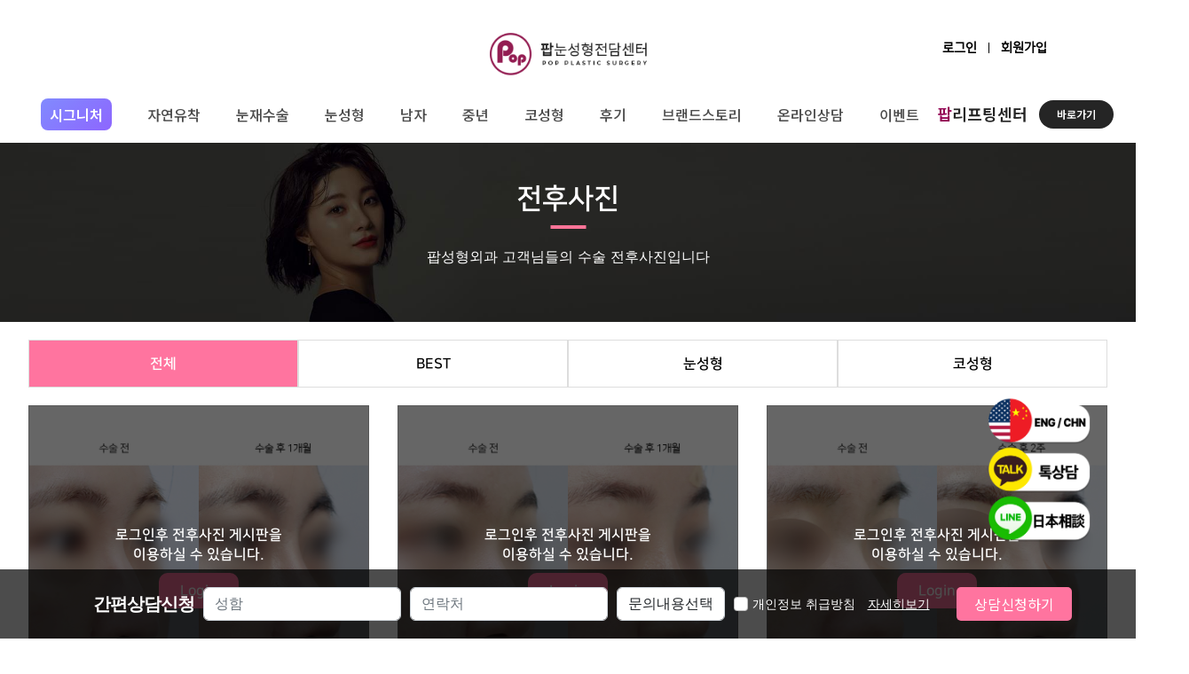

--- FILE ---
content_type: text/html; charset=UTF-8
request_url: https://pop-ps.com/community/before_after
body_size: 67347
content:
<!DOCTYPE html>
<html lang="ko">
    <head>
        <meta charset="utf-8">
        <meta http-equiv="imagetoolbar" content="no">
        <meta http-equiv="X-UA-Compatible" content="IE=edge">
        
        <meta name="Subject" content="팝성형외과 눈성형전담센터">
        <meta name="keywords" content="눈 첫 수술도/재수술도 팝성형외과! 눈성형전담센터, 12홀평생유착(자연유착), 세미아웃라인, 자연유착 눈재수술, 윗트임, 뒤밑트임, 쌍꺼풀, 코성형, 콧볼축소, 눈성형전담센터, 압구정성형외과!">
        <meta name="description" content="눈, 코, 리프팅 전문병원 쌍꺼풀 수술, 눈재수술, 트임, 상안검, 하안검, 눈밑지방재배치, 코성형, 실리프팅 압구정역 4번 출구">
        <meta property="og:type" content="website">
        <meta property="og:title" content="팝성형외과 눈성형전담센터">
        <meta property="og:description" content="눈, 코, 리프팅 전문병원 쌍꺼풀 수술, 눈재수술, 트임, 상안검, 하안검, 눈밑지방재배치, 코성형, 실리프팅 압구정역 4번 출구">
        <meta property="og:image" content="https://pop-ps.com/img/metalogo.jpg">
        <meta property="og:image:width" content="200">
        <meta property="og:image:type" content="image/jpg">
        <meta name="naver-site-verification" content="2b1c9b80ed07547a6a7e43ddfd84daf8a44e278c" />
        <title>팝성형외과 눈성형전담센터</title>
        
                
        <link rel="shortcut icon" type="image/x-icon" href="https://pop-ps.com/img/favicon.ico">
        <!-- Fonts -->
        <link href="https://fonts.googleapis.com/css2?family=Nunito:wght@400;600;700&display=swap" rel="stylesheet">
        <link href="https://pop-ps.com/css/font.css" rel="stylesheet">
        <link href="https://pop-ps.com/css/common_desktop.css" rel="stylesheet">
        <link href="https://pop-ps.com/css/reset.css" rel="stylesheet">

        
        
        
        
        
        
                    <link href="https://pop-ps.com/css/board/board-common.css" rel="stylesheet">
            <link href="https://pop-ps.com/css/board/before_after.css" rel="stylesheet">
                
        
        <script src="https://pop-ps.com/plugin/jquery-3.4.0.min.js"></script>
        
        <script src="https://pop-ps.com/js/common.js"></script>
        <script src="https://pop-ps.com/js/desktop_common.js"></script>
        <script src="https://pop-ps.com/js/main.js"></script>

        
        <link href="https://pop-ps.com/plugin/swiper/swiper.min.css" rel="stylesheet">

        <script src="https://pop-ps.com/plugin/swiper/swiper-bundle.js"></script>

        <link href="https://pop-ps.com/plugin/flip.min.css" rel="stylesheet">
        <script src="https://pop-ps.com/plugin/flip.min.js"></script>
        <link href="https://pop-ps.com/plugin/slick.css" rel="stylesheet">
        <script src="https://pop-ps.com/plugin/slick.min.js"></script>

        
        <link href="https://cdn.jsdelivr.net/npm/bootstrap@5.2.3/dist/css/bootstrap.min.css" rel="stylesheet" integrity="sha384-rbsA2VBKQhggwzxH7pPCaAqO46MgnOM80zW1RWuH61DGLwZJEdK2Kadq2F9CUG65" crossorigin="anonymous">
        <script src="https://cdn.jsdelivr.net/npm/bootstrap@5.2.3/dist/js/bootstrap.bundle.min.js" integrity="sha384-kenU1KFdBIe4zVF0s0G1M5b4hcpxyD9F7jL+jjXkk+Q2h455rYXK/7HAuoJl+0I4" crossorigin="anonymous"></script>

        
        
        <script src="https://t1.kakaocdn.net/kakao_js_sdk/2.3.0/kakao.min.js"
        integrity="sha384-70k0rrouSYPWJt7q9rSTKpiTfX6USlMYjZUtr1Du+9o4cGvhPAWxngdtVZDdErlh" crossorigin="anonymous"></script>
        <script>
        Kakao.init('a34d4ddf96eb84ca844afc16155e8304'); // 사용하려는 앱의 JavaScript 키 입력
        </script>

        <!-- Google tag (gtag.js) -->
        <script async src="https://www.googletagmanager.com/gtag/js?id=G-H9P2H8ZYPB"></script>
        <script>
        window.dataLayer = window.dataLayer || [];
        function gtag(){dataLayer.push(arguments);}
        gtag('js', new Date());

        gtag('config', 'G-H9P2H8ZYPB');
        </script>
        <!-- Meta Pixel Code -->
        <script>
            !function(f,b,e,v,n,t,s)
            {if(f.fbq)return;n=f.fbq=function(){n.callMethod?
            n.callMethod.apply(n,arguments):n.queue.push(arguments)};
            if(!f._fbq)f._fbq=n;n.push=n;n.loaded=!0;n.version='2.0';
            n.queue=[];t=b.createElement(e);t.async=!0;
            t.src=v;s=b.getElementsByTagName(e)[0];
            s.parentNode.insertBefore(t,s)}(window, document,'script',
            'https://connect.facebook.net/en_US/fbevents.js');
            fbq('init', '237651095823990');
            fbq('track', 'PageView');
        </script>
        <noscript><img height="1" width="1" style="display:none"
        src="https://www.facebook.com/tr?id=237651095823990&ev=PageView&noscript=1"
        /></noscript>
        <!-- End Meta Pixel Code -->
    </head>

    <body>
        <nav id="gnb">
    <div class="logo">
        <a href="/">
            <img src="https://pop-ps.com/img/desktop/main/common/p_main_logo.png" alt="">
        </a>
        
        <div class="login-box">
                                        <div class="login-wrap">
                                            <a href="https://pop-ps.com/login" class="login"><p>로그인</p></a>
                        <a href="https://pop-ps.com/register/use" class="regis"><p style="padding-right: 0; border-right: 0">회원가입</p></a>
                                    </div>
                    </div>
    </div>
    <div>
        <div class="gnb-container flex">
                        <ul class="gnb-main-box">
                <li class="gnb-main-list">
                                        <a class="sig0 te1" href="/product/poc0101">
                        <div>
                            시그니처
                        </div>
                    </a>
                                        <div>
                        <ul class="gnb-sub-box">
                                                                                            <li class="gnb-sub-list te2">
                                    <a href="/product/poc0104">
                                        세줄유착
                                    </a>
                                </li>
                                                                <li class="gnb-sub-list te2">
                                    <a href="/product/poc0101">
                                        12홀평생유착
                                    </a>
                                </li>
                                                                <li class="gnb-sub-list te2">
                                    <a href="/product/poc0102">
                                        세미아웃눈성형
                                    </a>
                                </li>
                                                                <li class="gnb-sub-list te2">
                                    <a href="/product/poc0105">
                                        인아웃눈성형
                                    </a>
                                </li>
                                                                <li class="gnb-sub-list te2">
                                    <a href="/product/poc0301">
                                        눈재수술
                                    </a>
                                </li>
                                                                <li class="gnb-sub-list te2">
                                    <a href="/product/poc0404">
                                        눈밑지방재배치
                                    </a>
                                </li>
                                                                <li class="gnb-sub-list te2">
                                    <a href="/product/poc0601">
                                        맞춤코성형
                                    </a>
                                </li>
                                                                                    </ul>
                                                <ul class="gnb-sub-box gnb-sub-box-direct gnb-sub-box2">
                            <li class="gnb-sub-list te2 gnb-sub-list-title">
                                <b class="font-color-white">빠른링크</b>
                            </li>
                                                            <li class="gnb-sub-list te2">
                                    <a href="/community/before_after" class="font-color-white" target="_blank">
                                        전후사진
                                    </a>
                                </li>
                                                            <li class="gnb-sub-list te2">
                                    <a href="/community/realselfie" class="font-color-white" target="_blank">
                                        성형톡
                                    </a>
                                </li>
                                                            <li class="gnb-sub-list te2">
                                    <a href="https://www.youtube.com/c/%ED%8C%9D%EC%84%B1%ED%98%95%EC%99%B8%EA%B3%BCPOPTV" class="font-color-white" target="_blank">
                                        쇼츠
                                    </a>
                                </li>
                                                            <li class="gnb-sub-list te2">
                                    <a href="/info/system" class="font-color-white" target="_blank">
                                        사후관리
                                    </a>
                                </li>
                                                    </ul>
                    </div>
                </li>
            </ul>
                        <ul class="gnb-main-box">
                <li class="gnb-main-list">
                                        <a class="sig1 te1" href="/product/poc0101">
                        자연유착
                    </a>
                                        <div>
                        <ul class="gnb-sub-box">
                                                                                            <li class="gnb-sub-list te2">
                                    <a href="/product/poc0104">
                                        세줄유착
                                    </a>
                                </li>
                                                                <li class="gnb-sub-list te2">
                                    <a href="/product/poc0101">
                                        12홀평생유착
                                    </a>
                                </li>
                                                                <li class="gnb-sub-list te2">
                                    <a href="/product/poc0102">
                                        세미아웃눈성형
                                    </a>
                                </li>
                                                                <li class="gnb-sub-list te2">
                                    <a href="/product/poc0105">
                                        인아웃눈성형
                                    </a>
                                </li>
                                                                <li class="gnb-sub-list te2">
                                    <a href="/product/poc0201">
                                        16홀평생유착
                                    </a>
                                </li>
                                                                <li class="gnb-sub-list te2">
                                    <a href="/product/poc0202">
                                        퀵자연유착
                                    </a>
                                </li>
                                                                                    </ul>
                                                <ul class="gnb-sub-box gnb-sub-box-direct gnb-sub-box2">
                            <li class="gnb-sub-list te2 gnb-sub-list-title">
                                <b class="font-color-white">빠른링크</b>
                            </li>
                                                            <li class="gnb-sub-list te2">
                                    <a href="/community/before_after" class="font-color-white" target="_blank">
                                        전후사진
                                    </a>
                                </li>
                                                            <li class="gnb-sub-list te2">
                                    <a href="/community/realselfie" class="font-color-white" target="_blank">
                                        성형톡
                                    </a>
                                </li>
                                                            <li class="gnb-sub-list te2">
                                    <a href="https://www.youtube.com/c/%ED%8C%9D%EC%84%B1%ED%98%95%EC%99%B8%EA%B3%BCPOPTV" class="font-color-white" target="_blank">
                                        쇼츠
                                    </a>
                                </li>
                                                            <li class="gnb-sub-list te2">
                                    <a href="/info/system" class="font-color-white" target="_blank">
                                        사후관리
                                    </a>
                                </li>
                                                    </ul>
                    </div>
                </li>
            </ul>
                        <ul class="gnb-main-box">
                <li class="gnb-main-list">
                                        <a class="sig2 te1" href="/product/poc0301">
                        눈재수술
                    </a>
                                        <div>
                        <ul class="gnb-sub-box">
                                                                                            <li class="gnb-sub-list te2">
                                    <a href="/product/poc0301">
                                        눈재수술
                                    </a>
                                </li>
                                                                                    </ul>
                                                <ul class="gnb-sub-box gnb-sub-box-direct gnb-sub-box2">
                            <li class="gnb-sub-list te2 gnb-sub-list-title">
                                <b class="font-color-white">빠른링크</b>
                            </li>
                                                            <li class="gnb-sub-list te2">
                                    <a href="/community/before_after" class="font-color-white" target="_blank">
                                        전후사진
                                    </a>
                                </li>
                                                            <li class="gnb-sub-list te2">
                                    <a href="/community/realselfie" class="font-color-white" target="_blank">
                                        성형톡
                                    </a>
                                </li>
                                                            <li class="gnb-sub-list te2">
                                    <a href="https://www.youtube.com/c/%ED%8C%9D%EC%84%B1%ED%98%95%EC%99%B8%EA%B3%BCPOPTV" class="font-color-white" target="_blank">
                                        쇼츠
                                    </a>
                                </li>
                                                            <li class="gnb-sub-list te2">
                                    <a href="/info/system" class="font-color-white" target="_blank">
                                        사후관리
                                    </a>
                                </li>
                                                    </ul>
                    </div>
                </li>
            </ul>
                        <ul class="gnb-main-box">
                <li class="gnb-main-list">
                                        <a class="sig3 te1" href="/product/poc0401">
                        눈성형
                    </a>
                                        <div>
                        <ul class="gnb-sub-box">
                                                                                            <li class="gnb-sub-list te2">
                                    <a href="/product/poc0407">
                                        절개 눈성형
                                    </a>
                                </li>
                                                                <li class="gnb-sub-list te2">
                                    <a href="/product/poc0401">
                                        자려한 트임
                                    </a>
                                </li>
                                                                <li class="gnb-sub-list te2">
                                    <a href="/product/poc0402">
                                        몽고트임
                                    </a>
                                </li>
                                                                <li class="gnb-sub-list te2">
                                    <a href="/product/poc0403">
                                        눈매교정
                                    </a>
                                </li>
                                                                <li class="gnb-sub-list te2">
                                    <a href="/product/poc0404">
                                        눈밑지방재배치
                                    </a>
                                </li>
                                                                <li class="gnb-sub-list te2">
                                    <a href="/product/poc0405">
                                        눈꺼풀지방제거
                                    </a>
                                </li>
                                                                <li class="gnb-sub-list te2">
                                    <a href="/product/poc0406">
                                        눈꼬리내리기
                                    </a>
                                </li>
                                                                                    </ul>
                                                <ul class="gnb-sub-box gnb-sub-box-direct gnb-sub-box2">
                            <li class="gnb-sub-list te2 gnb-sub-list-title">
                                <b class="font-color-white">빠른링크</b>
                            </li>
                                                            <li class="gnb-sub-list te2">
                                    <a href="/community/before_after" class="font-color-white" target="_blank">
                                        전후사진
                                    </a>
                                </li>
                                                            <li class="gnb-sub-list te2">
                                    <a href="/community/realselfie" class="font-color-white" target="_blank">
                                        성형톡
                                    </a>
                                </li>
                                                            <li class="gnb-sub-list te2">
                                    <a href="https://www.youtube.com/c/%ED%8C%9D%EC%84%B1%ED%98%95%EC%99%B8%EA%B3%BCPOPTV" class="font-color-white" target="_blank">
                                        쇼츠
                                    </a>
                                </li>
                                                            <li class="gnb-sub-list te2">
                                    <a href="/info/system" class="font-color-white" target="_blank">
                                        사후관리
                                    </a>
                                </li>
                                                    </ul>
                    </div>
                </li>
            </ul>
                        <ul class="gnb-main-box">
                <li class="gnb-main-list">
                                        <a class="sig4 te1" href="/product/poc0701">
                        남자
                    </a>
                                        <div>
                        <ul class="gnb-sub-box">
                                                                                            <li class="gnb-sub-list te2">
                                    <a href="/product/poc0701">
                                        남자눈성형
                                    </a>
                                </li>
                                                                                    </ul>
                                                <ul class="gnb-sub-box gnb-sub-box-direct gnb-sub-box2">
                            <li class="gnb-sub-list te2 gnb-sub-list-title">
                                <b class="font-color-white">빠른링크</b>
                            </li>
                                                            <li class="gnb-sub-list te2">
                                    <a href="/community/before_after" class="font-color-white" target="_blank">
                                        전후사진
                                    </a>
                                </li>
                                                            <li class="gnb-sub-list te2">
                                    <a href="/community/realselfie" class="font-color-white" target="_blank">
                                        성형톡
                                    </a>
                                </li>
                                                            <li class="gnb-sub-list te2">
                                    <a href="https://www.youtube.com/c/%ED%8C%9D%EC%84%B1%ED%98%95%EC%99%B8%EA%B3%BCPOPTV" class="font-color-white" target="_blank">
                                        쇼츠
                                    </a>
                                </li>
                                                            <li class="gnb-sub-list te2">
                                    <a href="/info/system" class="font-color-white" target="_blank">
                                        사후관리
                                    </a>
                                </li>
                                                    </ul>
                    </div>
                </li>
            </ul>
                        <ul class="gnb-main-box">
                <li class="gnb-main-list">
                                        <a class="sig5 te1" href="/product/poc0501">
                        중년
                    </a>
                                        <div>
                        <ul class="gnb-sub-box">
                                                                                            <li class="gnb-sub-list te2">
                                    <a href="/product/poc0501">
                                        상안검
                                    </a>
                                </li>
                                                                <li class="gnb-sub-list te2">
                                    <a href="/product/poc0502">
                                        하안검
                                    </a>
                                </li>
                                                                <li class="gnb-sub-list te2">
                                    <a href="/product/poc0503">
                                        눈썹하거상
                                    </a>
                                </li>
                                                                                    </ul>
                                                <ul class="gnb-sub-box gnb-sub-box-direct gnb-sub-box2">
                            <li class="gnb-sub-list te2 gnb-sub-list-title">
                                <b class="font-color-white">빠른링크</b>
                            </li>
                                                            <li class="gnb-sub-list te2">
                                    <a href="/community/before_after" class="font-color-white" target="_blank">
                                        전후사진
                                    </a>
                                </li>
                                                            <li class="gnb-sub-list te2">
                                    <a href="/community/realselfie" class="font-color-white" target="_blank">
                                        성형톡
                                    </a>
                                </li>
                                                            <li class="gnb-sub-list te2">
                                    <a href="https://www.youtube.com/c/%ED%8C%9D%EC%84%B1%ED%98%95%EC%99%B8%EA%B3%BCPOPTV" class="font-color-white" target="_blank">
                                        쇼츠
                                    </a>
                                </li>
                                                            <li class="gnb-sub-list te2">
                                    <a href="/info/system" class="font-color-white" target="_blank">
                                        사후관리
                                    </a>
                                </li>
                                                    </ul>
                    </div>
                </li>
            </ul>
                        <ul class="gnb-main-box">
                <li class="gnb-main-list">
                                        <a class="sig6 te1" href="/product/poc0601">
                        코성형
                    </a>
                                        <div>
                        <ul class="gnb-sub-box">
                                                                                            <li class="gnb-sub-list te2">
                                    <a href="/product/poc0601">
                                        맞춤코성형
                                    </a>
                                </li>
                                                                <li class="gnb-sub-list te2">
                                    <a href="/product/poc0602">
                                        비절개코성형
                                    </a>
                                </li>
                                                                <li class="gnb-sub-list te2">
                                    <a href="/product/poc0603">
                                        코재수술
                                    </a>
                                </li>
                                                                <li class="gnb-sub-list te2">
                                    <a href="/product/poc0604">
                                        자가연골코성형
                                    </a>
                                </li>
                                                                <li class="gnb-sub-list te2">
                                    <a href="/product/poc0605">
                                        콧볼축소
                                    </a>
                                </li>
                                                                <li class="gnb-sub-list te2">
                                    <a href="/product/poc0606">
                                        코끝성형
                                    </a>
                                </li>
                                                                                    </ul>
                                                <ul class="gnb-sub-box gnb-sub-box-direct gnb-sub-box2">
                            <li class="gnb-sub-list te2 gnb-sub-list-title">
                                <b class="font-color-white">빠른링크</b>
                            </li>
                                                            <li class="gnb-sub-list te2">
                                    <a href="/community/before_after" class="font-color-white" target="_blank">
                                        전후사진
                                    </a>
                                </li>
                                                            <li class="gnb-sub-list te2">
                                    <a href="/community/realselfie" class="font-color-white" target="_blank">
                                        성형톡
                                    </a>
                                </li>
                                                            <li class="gnb-sub-list te2">
                                    <a href="https://www.youtube.com/c/%ED%8C%9D%EC%84%B1%ED%98%95%EC%99%B8%EA%B3%BCPOPTV" class="font-color-white" target="_blank">
                                        쇼츠
                                    </a>
                                </li>
                                                            <li class="gnb-sub-list te2">
                                    <a href="/info/system" class="font-color-white" target="_blank">
                                        사후관리
                                    </a>
                                </li>
                                                    </ul>
                    </div>
                </li>
            </ul>
                        <ul class="gnb-main-box">
                <li class="gnb-main-list">
                                        <a class="sig7 te1" href="/community/before_after">
                        후기
                    </a>
                                        <div>
                        <ul class="gnb-sub-box">
                                                                                            <li class="gnb-sub-list te2">
                                    <a href="/community/before_after">
                                        전후사진
                                    </a>
                                </li>
                                                                <li class="gnb-sub-list te2">
                                    <a href="/community/realselfie">
                                        수술후기
                                    </a>
                                </li>
                                                                <li class="gnb-sub-list te2">
                                    <a href="/community/open_review">
                                        솔직리뷰
                                    </a>
                                </li>
                                                                <li class="gnb-sub-list te2">
                                    <a href="https://www.instagram.com/popps_selfie/">
                                        뷰티그램(인스타)
                                    </a>
                                </li>
                                                                <li class="gnb-sub-list te2">
                                    <a href="https://www.youtube.com/c/%ED%8C%9D%EC%84%B1%ED%98%95%EC%99%B8%EA%B3%BCPOPTV">
                                        pop #shorts
                                    </a>
                                </li>
                                                                                    </ul>
                                                <ul class="gnb-sub-box gnb-sub-box-direct gnb-sub-box2">
                            <li class="gnb-sub-list te2 gnb-sub-list-title">
                                <b class="font-color-white">빠른링크</b>
                            </li>
                                                            <li class="gnb-sub-list te2">
                                    <a href="/community/before_after" class="font-color-white" target="_blank">
                                        전후사진
                                    </a>
                                </li>
                                                            <li class="gnb-sub-list te2">
                                    <a href="/community/realselfie" class="font-color-white" target="_blank">
                                        성형톡
                                    </a>
                                </li>
                                                            <li class="gnb-sub-list te2">
                                    <a href="https://www.youtube.com/c/%ED%8C%9D%EC%84%B1%ED%98%95%EC%99%B8%EA%B3%BCPOPTV" class="font-color-white" target="_blank">
                                        쇼츠
                                    </a>
                                </li>
                                                            <li class="gnb-sub-list te2">
                                    <a href="/info/system" class="font-color-white" target="_blank">
                                        사후관리
                                    </a>
                                </li>
                                                    </ul>
                    </div>
                </li>
            </ul>
                        <ul class="gnb-main-box">
                <li class="gnb-main-list">
                                        <a class="sig8 te1" href="/info/history">
                        브랜드스토리
                    </a>
                                        <div>
                        <ul class="gnb-sub-box">
                                                                                            <li class="gnb-sub-list te2">
                                    <a href="/info/history">
                                        팝이 걸어온길
                                    </a>
                                </li>
                                                                <li class="gnb-sub-list te2">
                                    <a href="/info/topdoctor">
                                        대표원장 스토리
                                    </a>
                                </li>
                                                                <li class="gnb-sub-list te2">
                                    <a href="/info/doctor">
                                        의료진소개
                                    </a>
                                </li>
                                                                <li class="gnb-sub-list te2">
                                    <a href="/info/system">
                                        사후관리시스템
                                    </a>
                                </li>
                                                                <li class="gnb-sub-list te2">
                                    <a href="/info/guide">
                                        진료안내/오시는길
                                    </a>
                                </li>
                                                                                    </ul>
                                                <ul class="gnb-sub-box gnb-sub-box-direct gnb-sub-box2">
                            <li class="gnb-sub-list te2 gnb-sub-list-title">
                                <b class="font-color-white">빠른링크</b>
                            </li>
                                                            <li class="gnb-sub-list te2">
                                    <a href="/community/before_after" class="font-color-white" target="_blank">
                                        전후사진
                                    </a>
                                </li>
                                                            <li class="gnb-sub-list te2">
                                    <a href="/community/realselfie" class="font-color-white" target="_blank">
                                        성형톡
                                    </a>
                                </li>
                                                            <li class="gnb-sub-list te2">
                                    <a href="https://www.youtube.com/c/%ED%8C%9D%EC%84%B1%ED%98%95%EC%99%B8%EA%B3%BCPOPTV" class="font-color-white" target="_blank">
                                        쇼츠
                                    </a>
                                </li>
                                                            <li class="gnb-sub-list te2">
                                    <a href="/info/system" class="font-color-white" target="_blank">
                                        사후관리
                                    </a>
                                </li>
                                                    </ul>
                    </div>
                </li>
            </ul>
                        <ul class="gnb-main-box">
                <li class="gnb-main-list">
                                        <a class="sig9 te1" href="/faq">
                        온라인상담
                    </a>
                                        <div>
                        <ul class="gnb-sub-box">
                                                                                            <li class="gnb-sub-list te2">
                                    <a href="/faq">
                                        자주하는질문
                                    </a>
                                </li>
                                                                                    </ul>
                                                <ul class="gnb-sub-box gnb-sub-box-direct gnb-sub-box2">
                            <li class="gnb-sub-list te2 gnb-sub-list-title">
                                <b class="font-color-white">빠른링크</b>
                            </li>
                                                            <li class="gnb-sub-list te2">
                                    <a href="/community/before_after" class="font-color-white" target="_blank">
                                        전후사진
                                    </a>
                                </li>
                                                            <li class="gnb-sub-list te2">
                                    <a href="/community/realselfie" class="font-color-white" target="_blank">
                                        성형톡
                                    </a>
                                </li>
                                                            <li class="gnb-sub-list te2">
                                    <a href="https://www.youtube.com/c/%ED%8C%9D%EC%84%B1%ED%98%95%EC%99%B8%EA%B3%BCPOPTV" class="font-color-white" target="_blank">
                                        쇼츠
                                    </a>
                                </li>
                                                            <li class="gnb-sub-list te2">
                                    <a href="/info/system" class="font-color-white" target="_blank">
                                        사후관리
                                    </a>
                                </li>
                                                    </ul>
                    </div>
                </li>
            </ul>
                        <ul class="gnb-main-box">
                <li class="gnb-main-list">
                                        <a class="sig10 te1" href="/event">
                        이벤트
                    </a>
                                        <div>
                        <ul class="gnb-sub-box">
                                                                                            <li class="gnb-sub-list te2">
                                    <a href="/event">
                                        이벤트
                                    </a>
                                </li>
                                                                <li class="gnb-sub-list te2">
                                    <a href="/model">
                                        리얼모델모집
                                    </a>
                                </li>
                                                                                    </ul>
                                                <ul class="gnb-sub-box gnb-sub-box-direct gnb-sub-box2">
                            <li class="gnb-sub-list te2 gnb-sub-list-title">
                                <b class="font-color-white">빠른링크</b>
                            </li>
                                                            <li class="gnb-sub-list te2">
                                    <a href="/community/before_after" class="font-color-white" target="_blank">
                                        전후사진
                                    </a>
                                </li>
                                                            <li class="gnb-sub-list te2">
                                    <a href="/community/realselfie" class="font-color-white" target="_blank">
                                        성형톡
                                    </a>
                                </li>
                                                            <li class="gnb-sub-list te2">
                                    <a href="https://www.youtube.com/c/%ED%8C%9D%EC%84%B1%ED%98%95%EC%99%B8%EA%B3%BCPOPTV" class="font-color-white" target="_blank">
                                        쇼츠
                                    </a>
                                </li>
                                                            <li class="gnb-sub-list te2">
                                    <a href="/info/system" class="font-color-white" target="_blank">
                                        사후관리
                                    </a>
                                </li>
                                                    </ul>
                    </div>
                </li>
            </ul>
                        <ul class="gnb-main-box">
                <li class="gnb-main-list link-lifting-center">
                    <a href="https://pop-lifting.com/">
                        <p class="link_text01"><span class="gnb_color">팝</span>리프팅센터</p>
                        <p class="link_text02">바로가기</p>
                    </a>
                </li>
            </ul>

        </div>
    </div>
</nav>
        <div id="contentConatainer" class="content-container">
                <div class="haeder-sub">
            <div class="haeder-sub-text">
                <h1>전후사진</h1>
                <div class="text_divider"></div>
                <p>팝성형외과 고객님들의 수술 전후사진입니다</p>
            </div>
            <img src="https://pop-ps.com/img/desktop/main/header/before_after_sub.jpg" alt="">
        </div>
        
        
        
        
        
    <div class="board-content">
        <div class="sub-caterogy-container">
            <ul>
                <li                     class="active"
                >
                    <a href="https://pop-ps.com/community/before_after">전체</a>
                </li>
                                    <li
                    >
                        <a href="https://pop-ps.com/community/before_after?category=BEST">BEST</a>
                    </li>
                                    <li
                    >
                        <a href="https://pop-ps.com/community/before_after?category=%EB%88%88%EC%84%B1%ED%98%95">눈성형</a>
                    </li>
                                    <li
                    >
                        <a href="https://pop-ps.com/community/before_after?category=%EC%BD%94%EC%84%B1%ED%98%95">코성형</a>
                    </li>
                            </ul>
        </div>
        <ul>
                    
                        
                <li>
                    <div class="th-content guard">
                        <div class="guard-box">
                            <div class="ps-center">
                                <h1>로그인후 전후사진 게시판을<br>이용하실 수 있습니다.</h1>
                                <a href="/login">Login</a>
                            </div>
                        </div>
                        <img src="https://pop-ps.com/images/before_after/jHXmZKO3nGyDzkwNyhQR13Uai3sXersSKIJZPO1e.jpg" alt="콧대 + 코끝 + 매부리 교정 + 휜코 교정">
                    </div>
                    <div class="th-text">
                    <h1>콧대 + 코끝 + 매부리 교정 + 휜코 교정</h1>
                    </div>
                </li>
                                
                        
                <li>
                    <div class="th-content guard">
                        <div class="guard-box">
                            <div class="ps-center">
                                <h1>로그인후 전후사진 게시판을<br>이용하실 수 있습니다.</h1>
                                <a href="/login">Login</a>
                            </div>
                        </div>
                        <img src="https://pop-ps.com/images/before_after/FTxWFXHgKkeIe1XOcOWvFOnjETJmMaZsVN3ooe0O.jpg" alt="콧대 + 코끝 + 매부리 교정 + 복코 교정">
                    </div>
                    <div class="th-text">
                    <h1>콧대 + 코끝 + 매부리 교정 + 복코 교정</h1>
                    </div>
                </li>
                                
                        
                <li>
                    <div class="th-content guard">
                        <div class="guard-box">
                            <div class="ps-center">
                                <h1>로그인후 전후사진 게시판을<br>이용하실 수 있습니다.</h1>
                                <a href="/login">Login</a>
                            </div>
                        </div>
                        <img src="https://pop-ps.com/images/before_after/4rRJD6HQxWLNKGRVWO60TynRXGe3qwI5i6BFvHrt.jpg" alt="콧대 + 코끝 + 긴코 교정 + 복코 교정">
                    </div>
                    <div class="th-text">
                    <h1>콧대 + 코끝 + 긴코 교정 + 복코 교정</h1>
                    </div>
                </li>
                                
                        
                <li>
                    <div class="th-content guard">
                        <div class="guard-box">
                            <div class="ps-center">
                                <h1>로그인후 전후사진 게시판을<br>이용하실 수 있습니다.</h1>
                                <a href="/login">Login</a>
                            </div>
                        </div>
                        <img src="https://pop-ps.com/images/before_after/zFrJLgNckHVrWospMZnSd1dmCfLu7IG3caFtq3k2.jpg" alt="콧대 + 코끝 + 매부리 교정 + 복코 교정 + 비주 내리기">
                    </div>
                    <div class="th-text">
                    <h1>콧대 + 코끝 + 매부리 교정 + 복코 교정 + 비주 내리기</h1>
                    </div>
                </li>
                                
                        
                <li>
                    <div class="th-content guard">
                        <div class="guard-box">
                            <div class="ps-center">
                                <h1>로그인후 전후사진 게시판을<br>이용하실 수 있습니다.</h1>
                                <a href="/login">Login</a>
                            </div>
                        </div>
                        <img src="https://pop-ps.com/images/before_after/nSbXptY4FLBq38HtujXfi6cQg7T2pBRpt0sIN887.jpg" alt="콧대 + 코끝 + 복코 교정">
                    </div>
                    <div class="th-text">
                    <h1>콧대 + 코끝 + 복코 교정</h1>
                    </div>
                </li>
                                
                        
                <li>
                    <div class="th-content guard">
                        <div class="guard-box">
                            <div class="ps-center">
                                <h1>로그인후 전후사진 게시판을<br>이용하실 수 있습니다.</h1>
                                <a href="/login">Login</a>
                            </div>
                        </div>
                        <img src="https://pop-ps.com/images/before_after/rBOQCldKs8OUbnnacDqi9Y0gLXNv8T0OmztjAr5O.jpg" alt="코끝 + 매부리 교정">
                    </div>
                    <div class="th-text">
                    <h1>코끝 + 매부리 교정</h1>
                    </div>
                </li>
                                
                        
                <li>
                    <div class="th-content guard">
                        <div class="guard-box">
                            <div class="ps-center">
                                <h1>로그인후 전후사진 게시판을<br>이용하실 수 있습니다.</h1>
                                <a href="/login">Login</a>
                            </div>
                        </div>
                        <img src="https://pop-ps.com/images/before_after/RiOKYYIT3iPqcrpNN29Nd4o7z8JbnaRJ7BECv9EZ.jpg" alt="콧대 + 코끝 + 매부리 교정 + 흰코 교정 + 복코 교정">
                    </div>
                    <div class="th-text">
                    <h1>콧대 + 코끝 + 매부리 교정 + 흰코 교정 + 복코 교정</h1>
                    </div>
                </li>
                                
                        
                <li>
                    <div class="th-content guard">
                        <div class="guard-box">
                            <div class="ps-center">
                                <h1>로그인후 전후사진 게시판을<br>이용하실 수 있습니다.</h1>
                                <a href="/login">Login</a>
                            </div>
                        </div>
                        <img src="https://pop-ps.com/images/before_after/Cdv8daMROWOotb254Mmp6QjtICDWAwVdWzgCgqg0.jpg" alt="콧대 + 코끝 + 복코 교정">
                    </div>
                    <div class="th-text">
                    <h1>콧대 + 코끝 + 복코 교정</h1>
                    </div>
                </li>
                                
                        
                <li>
                    <div class="th-content guard">
                        <div class="guard-box">
                            <div class="ps-center">
                                <h1>로그인후 전후사진 게시판을<br>이용하실 수 있습니다.</h1>
                                <a href="/login">Login</a>
                            </div>
                        </div>
                        <img src="https://pop-ps.com/images/before_after/7fKBP6AFu4gk4MYyUtPYbq9bZHYWO4inRoCCtthh.jpg" alt="콧대 + 코끝 + 매부리 교정 + 복코 교정">
                    </div>
                    <div class="th-text">
                    <h1>콧대 + 코끝 + 매부리 교정 + 복코 교정</h1>
                    </div>
                </li>
                                
                        
                <li>
                    <div class="th-content guard">
                        <div class="guard-box">
                            <div class="ps-center">
                                <h1>로그인후 전후사진 게시판을<br>이용하실 수 있습니다.</h1>
                                <a href="/login">Login</a>
                            </div>
                        </div>
                        <img src="https://pop-ps.com/images/before_after/dCqS1AYKoKo7fVhbfy58NPnxkqQZ0RoRSaHKfBuh.jpg" alt="12홀 자연유착 + 눈매교정">
                    </div>
                    <div class="th-text">
                    <h1>12홀 자연유착 + 눈매교정</h1>
                    </div>
                </li>
                                
                        
                <li>
                    <div class="th-content guard">
                        <div class="guard-box">
                            <div class="ps-center">
                                <h1>로그인후 전후사진 게시판을<br>이용하실 수 있습니다.</h1>
                                <a href="/login">Login</a>
                            </div>
                        </div>
                        <img src="https://pop-ps.com/images/before_after/TSsFZzzpfJTxG9GbOnGK5zJvmG7b2L8nORtr5VyH.jpg" alt="12홀 자연유착 + 눈매교정 + 앞트임">
                    </div>
                    <div class="th-text">
                    <h1>12홀 자연유착 + 눈매교정 + 앞트임</h1>
                    </div>
                </li>
                                
                        
                <li>
                    <div class="th-content guard">
                        <div class="guard-box">
                            <div class="ps-center">
                                <h1>로그인후 전후사진 게시판을<br>이용하실 수 있습니다.</h1>
                                <a href="/login">Login</a>
                            </div>
                        </div>
                        <img src="https://pop-ps.com/images/before_after/9ihRrgQzEPl2uPrTm8SNwrXVz8b7Rt0dyu7Jsd7E.jpg" alt="12홀 자연유착 + 눈매교정">
                    </div>
                    <div class="th-text">
                    <h1>12홀 자연유착 + 눈매교정</h1>
                    </div>
                </li>
                                
                        
                <li>
                    <div class="th-content guard">
                        <div class="guard-box">
                            <div class="ps-center">
                                <h1>로그인후 전후사진 게시판을<br>이용하실 수 있습니다.</h1>
                                <a href="/login">Login</a>
                            </div>
                        </div>
                        <img src="https://pop-ps.com/images/before_after/FQhNRWrMvbSmVs0Mk00gvbwhZaeP9iFl8JI4XVfh.jpg" alt="12홀 자연유착 + 윗트임">
                    </div>
                    <div class="th-text">
                    <h1>12홀 자연유착 + 윗트임</h1>
                    </div>
                </li>
                                
                        
                <li>
                    <div class="th-content guard">
                        <div class="guard-box">
                            <div class="ps-center">
                                <h1>로그인후 전후사진 게시판을<br>이용하실 수 있습니다.</h1>
                                <a href="/login">Login</a>
                            </div>
                        </div>
                        <img src="https://pop-ps.com/images/before_after/mboHdJEyQZ6VZRAFhQFhnO2PLOZsPJsxAhSouRJ0.jpg" alt="12홀 자연유착 + 눈매교정 + 윗트임">
                    </div>
                    <div class="th-text">
                    <h1>12홀 자연유착 + 눈매교정 + 윗트임</h1>
                    </div>
                </li>
                                
                        
                <li>
                    <div class="th-content guard">
                        <div class="guard-box">
                            <div class="ps-center">
                                <h1>로그인후 전후사진 게시판을<br>이용하실 수 있습니다.</h1>
                                <a href="/login">Login</a>
                            </div>
                        </div>
                        <img src="https://pop-ps.com/images/before_after/L1uGFoxsBDHeB8CD7KIAPOMQyUSwlOHRmM7c6bz2.jpg" alt="12홀 자연유착 + 뒷트임 + 밑트임">
                    </div>
                    <div class="th-text">
                    <h1>12홀 자연유착 + 뒷트임 + 밑트임</h1>
                    </div>
                </li>
                            </ul>
    </div>
    <div class="pagenation_container">
        <nav>
        <ul class="pagination">
            
                            <li class="disabled" aria-disabled="true" aria-label="&laquo; Previous">
                    <span aria-hidden="true">&lsaquo;</span>
                </li>
            
            
                            
                
                
                                                                                        <li class="active" aria-current="page"><span>1</span></li>
                                                                                                <li><a href="https://pop-ps.com/community/before_after?page=2">2</a></li>
                                                                                                <li><a href="https://pop-ps.com/community/before_after?page=3">3</a></li>
                                                                                                <li><a href="https://pop-ps.com/community/before_after?page=4">4</a></li>
                                                                                                <li><a href="https://pop-ps.com/community/before_after?page=5">5</a></li>
                                                                                                <li><a href="https://pop-ps.com/community/before_after?page=6">6</a></li>
                                                                                                <li><a href="https://pop-ps.com/community/before_after?page=7">7</a></li>
                                                                                                <li><a href="https://pop-ps.com/community/before_after?page=8">8</a></li>
                                                                                                <li><a href="https://pop-ps.com/community/before_after?page=9">9</a></li>
                                                                                                <li><a href="https://pop-ps.com/community/before_after?page=10">10</a></li>
                                                                                                <li><a href="https://pop-ps.com/community/before_after?page=11">11</a></li>
                                                                                                <li><a href="https://pop-ps.com/community/before_after?page=12">12</a></li>
                                                                                                <li><a href="https://pop-ps.com/community/before_after?page=13">13</a></li>
                                                                        
            
                            <li>
                    <a href="https://pop-ps.com/community/before_after?page=2" rel="next" aria-label="Next &raquo;">&rsaquo;</a>
                </li>
                    </ul>
    </nav>

    </div>
        </div>
        <div id="footer">
    <div id="ft_link" class="ft_cnt">
        <ul>
            <li>
                <a href="https://pop-ps.com/info/privacy">
                    <p>개인정보취급방침</p>
                </a>
            </li>
            <li>
                <a href="https://pop-ps.com/info/provision">
                    <p>서비스이용약관</p>
                </a>
            </li>
            <li>
                <a href="https://pop-ps.com/info/expenses">
                    <p style="border: none">비급여진료비용</p>
                </a>
            </li>
        </ul>
    </div>
    <div id="ft_wr" class="inner">
        <div id="ft_company" class="ft_cnt">
            <div class="ft_info">

                <div class="lf_wrap">
                    <div>
                        <h2>진료시간</h2>
                        <p class="ft_info">
                            평일 AM 10:00 ~ PM 07:00<br>
                            토요일 AM 10:00 ~ PM 05:00<br>
                            * 일요일 휴진<br>
                        </p>
                    </div>
                    <div>
                        <h2>정보</h2>
                        <p class="ft_info">
                            의료기관명칭 : 팝성형외과의원<br>
                            사업자등록번호 : 211-09-48698<br>
                            대표 : 김동걸, 김은영<br>
                        </p>
                    </div>
                </div>
                <div class="rt_wrap">
                    <h2>대표전화</h2>
                    <p class="ft_info" style="    margin-bottom: 40px;
                    font-size: 38px;
                    font-weight: 600;
                    letter-spacing: 1px;
                    opacity: 0.6;
                    line-height: 1;">02-545-0025</p>
                    <h2>오시는 길</h2>
                    <p class="ft_info">
                        서울 특별시 강남구 논현로 837 원방빌딩 1층 ~ 3층<br>
                        (압구정역 4번출구 직진 200m)
                    </p>
                </div>

            </div>
            <div class="ft_map">
                <!-- * 카카오맵 - 지도퍼가기 -->
                <!-- 1. 지도 노드 -->
                <div id="daumRoughmapContainer1655457287931" class="root_daum_roughmap root_daum_roughmap_landing"></div>
                <!--
                    2. 설치 스크립트
                    * 지도 퍼가기 서비스를 2개 이상 넣을 경우, 설치 스크립트는 하나만 삽입합니다.
                -->
                <script charset="UTF-8" class="daum_roughmap_loader_script" src="https://ssl.daumcdn.net/dmaps/map_js_init/roughmapLoader.js"></script>

                <!-- 3. 실행 스크립트 -->
                <script charset="UTF-8">
                    new daum.roughmap.Lander({
                        "timestamp": "1655457287931",
                        "key": "2anpi",
                        "mapWidth": "340",
                        "mapHeight": "240"
                    }).render();
                </script>
            </div>
        </div>
    </div>
    <div id="ft_copy">Copyright &copy; <b>pop-ps.com.</b> All rights reserved.</div>
</div>
<div class="wechat_reserve_btn" style="cursor: pointer;" onclick="window.location.target='_blank'; window.location.href='https://wa.me/821095288921';">
    <img src="https://pop-ps.com/img/desktop/pc_global_btn.png" alt="글로벌버튼">
</div>
<div class="line_reserve_btn" style="cursor: pointer;" onclick="window.location.href='https://line.me/R/ti/p/%40139jiocx';">
    <img src="https://pop-ps.com/img/desktop/pc_line_btn.png" alt="라인버튼">
</div>
<!--  -->
<a class="kakao_reserve_btn" href="http://pf.kakao.com/_JtttZ" target="_blank">

     <img src="https://pop-ps.com/img/desktop/pc_kakao_btn.png" alt="카카오버튼">
</a>
<div class="quick-reserve">
    <div class="quick-inner">
        <form action="https://pop-ps.com/homepage/reservation" method="POST" autocomplete="off">
            <input type="hidden" name="_token" value="C8cMNycwKxM53SiAAJIZJYAswdKJiYNMT3dQplNT">            <input type="hidden" id="call_type1" name="call_type1" value="홈페이지">
                            
                                                                                                                                                                                                                                                                                                                                                                                                                                                <input type="hidden" id="page_position" name="page_position" value="후기">
                                                                                            <input type="hidden" id="utm_all" name="utm_all" value="" >
            <ul>
                <li><h1>간편상담신청</h1></li>
                <li><input type="text" name="etc5" id="etc5" class="form-control name-input" placeholder="성함" required autocomplete="off"></li>
                <li><input type="number" name="tel" id="tel" class="form-control tel-input" maxlength="11" oninput="maxLengthCheck(this)" placeholder="연락처" required autocomplete="off"></li>
                <li>
                    <select name="etc3" id="etc3" class="form-control">
                        <option value="">문의내용선택</option>
                        <option value="눈성형">눈성형</option>
                        <option value="코성형">코성형</option>
                        <option value="기타">기타</option>
                    </select>
                </li>
                <li class="marketing-check">
                    <input id="mktChk" type="checkbox" name="mkt_chk" class="form-check-input" required>
                    <label for="mktChk">개인정보 취급방침 <a href="/info/privacy">자세히보기</a></label>
                </li>
                <li>
                    <button class="quick-submit" type="submit" class="submit-btn">상담신청하기</button>
                </li>
            </ul>
        </form>
    </div>
</div>

<script>
    // Kakao.Channel.createChatButton({
    //     container: '#kakaoReserveBtn',
    //     channelPublicId: '_JtttZ' // 카카오톡 채널 홈 URL에 명시된 id로 설정합니다.
    // });
    // function chatChannel() {
        // window.location.target('_blank')
        // window.location.href='http://pf.kakao.com/_JtttZ';
    // }
</script>
        
        
        
        
            </body>
</html>


--- FILE ---
content_type: text/css
request_url: https://pop-ps.com/css/font.css
body_size: 911
content:
@import url('https://cdn.rawgit.com/moonspam/NanumSquare/master/nanumsquare.css');
@import url('https://fonts.googleapis.com/earlyaccess/notosanskr.css');
@import url('https://fonts.googleapis.com/css2?family=Noto+Serif+KR:wght@200;400;600&display=swap');
@font-face {
    font-family: 'HallymGothic-Regular';
    src: url('https://cdn.jsdelivr.net/gh/projectnoonnu/noonfonts_2204@1.0/HallymGothic-Regular.woff2') format('woff2');
    font-weight: 400;
    font-style: normal;
}

@font-face {
    font-family: 'Pretendard-Regular';
    src: url('https://cdn.jsdelivr.net/gh/Project-Noonnu/noonfonts_2107@1.1/Pretendard-Regular.woff') format('woff');
    font-weight: 400;
    font-style: normal;
}

@font-face {
    font-family: 'Pretendard-Bold';
    src: url('https://cdn.jsdelivr.net/gh/Project-Noonnu/noonfonts_2107@1.1/Pretendard-Black.woff') format('woff');
    font-weight: 400;
    font-style: normal;
}

--- FILE ---
content_type: text/css
request_url: https://pop-ps.com/css/common_desktop.css
body_size: 23459
content:
input[type="number"]::-webkit-outer-spin-button,
input[type="number"]::-webkit-inner-spin-button {
    -webkit-appearance: none;
    margin: 0;
}
.content-container{

}
.content-container.active{
    /* transition: 0.2s; */
    padding-top: 163px;
}
.container-main-banner{
    /* min-width: 1900px; */
    /* max-width: 1920px; */
    height: 700px;
    overflow: hidden;
    margin-left: -30px;
}

.container-main-banner .swiper-container {
    width: 100%;
    height: 100%;
}
.container-main-banner .swiper-slide {
    text-align: center;
    font-size: 18px;
    background: #fff;
    display: -webkit-box;
    display: -ms-flexbox;
    display: -webkit-flex;
    display: flex;
    -webkit-box-pack: center;
    -ms-flex-pack: center;
    -webkit-justify-content: center;
    justify-content: center;
    -webkit-box-align: center;
    -ms-flex-align: center;
    -webkit-align-items: center;
    align-items: center;
}
.container-main-banner .swiper-slide img{
    display:block;
    width: 100% !important;
    height: auto;
    -ms-transform: translate(-50%, -50%);
    -webkit-transform: translate(-50%, -50%);
    -moz-transform: translate(-50%, -50%);
    transform: translate(-50%, -50%);
    position: absolute;
    left: 50%;
    top: 50%;
}
.container-main-banner .swiper-button-next {
    background: url('/img/desktop/main_bn_next.png') no-repeat;
    background-size: 27px 44px;
    right: 50px;
}
.container-main-banner .swiper-button-prev {
    background: url('/img/desktop/main_bn_prev.png') no-repeat;
    background-size: 27px 44px;
    left: 50px;
}
.swiper-button-next::after,
.swiper-button-prev::after {
    display: none;
}

.container-main-banner .swiper-pagination-bullet-active {
    /*color: #fff;*/
    background: #fff;
    width: 50px;
    border-radius: 50px;
}

.flex{
    display: flex;
}
.logo{
    max-width: 1440px;
    padding: 34px 0 10px;
    text-align: center;
    position: relative;
    margin: auto;
}
.logo .login-box{
    position: absolute;
    right: 100px;
    top: 50%;
    display: flex;
}
.logo img{
    width: 184px;
}
/* 네비게이션 */
.gnb-container{
    display: flex;
    justify-content: center;
    align-items: center;
    position: relative;
}
.gnb-container ul{
    margin-bottom: 0;
    padding: 0;
}
.gnb-sub-box{
    /* display: none; */
}


.gnb-main-list .te1{
    font-family: 'Noto Sans KR', sans-serif;
    display: block;
    padding: 14px 20px;
    font-size: 16px;
    font-weight: 500;
    color: #4c4c4c;
    vertical-align: middle;
    text-decoration: none;
}

.gnb-main-list .te1.sig0{
    padding:8 !important;
}
/* .gnb-main-box.on{
} */
.gnb-main-list .gnb-sub-list{
    position: relative;
    font-family: 'Noto Sans KR', sans-serif;
    display: block;
    /* width: 100%;
    height: 100%; */
    padding: 13px 20px;
}
.gnb-main-list .gnb-sub-list a{
    display: block;
    width: 100%;
    height: 100%;
    text-decoration: none;
}
.gnb-main-list .gnb-sub-list-title{
    padding: 13px 40px 13px 20px;
}
.gnb-main-box .gnb-sub-box{
    width: 100%;
    height: 50px;
    position: absolute;
    top: 57px;
    background-color: rgba(0,0,0,0.8);
    left: 0;
    opacity: 1;
    z-index: 10;
    justify-content: center;
    align-items: center;
    flex-wrap: nowrap;
    display: none;
}

.gnb-main-box .gnb-sub-box2{
    width: 100%;
    height: 50px;
    position: absolute;
    top: 57px;
    left: 0;
    opacity: 1;
    z-index: 10;
    justify-content: center;
    align-items: center;
    flex-wrap: nowrap;
    display: none;
}
.gnb-main-box .gnb-sub-box-direct{
    margin-top: 50px;
    background-color: rgba(0,0,0,0.3);
}
.gnb-main-box.active .te1{
    transition: all 0.3s;
    color: #4969f3 !important;
}
.gnb-main-box .gnb-sub-box a:hover{
    transition: all 0.3s;
    color: #4969f3 !important;
}
.gnb-main-box .gnb-sub-box2 a:hover{
    transition: all 0.3s;
    color: #4969f3 !important;
}

.gnb-main-box .gnb-sub-box a{
    color: #fff;
    font-weight: 400;
}
.gnb-main-box .gnb-sub-box2 a{
    color: #333;
    font-weight: 400;
}

/* 푸터 */
#footer{
    background-color: #222;
}
#ft_wr{
    width: 1340px;
    margin: auto;
    padding: 30px 0 30px 0;
    position: relative;
    display: block;
    text-align: left;
}

#ft_company h2 {
    font-size: 16px;
    font-weight: 500;
    color: #111;
    font-family: 'Noto Sans KR', sans-serif;
    margin-bottom: 10px;
    color: #fff;
}

#ft_company .ft_info p {
    font-size: 13px;
    font-family: 'Noto Sans KR', sans-serif;
    font-weight: 300;
    line-height: 1.9em;
    color: #fff;
}
.ft_info,.ft_info .lf_wrap{
    display: flex;
    margin-right: 70px;
}

#ft_copy {
    text-align: center;
    margin: 0 auto;
    padding: 14px 0;
    color: #fff;
    font-size: 10px;
    border-top: 1px solid rgba(255, 255, 255, 0.1);
}
#ft_company{
    display: flex;
    overflow: hidden;
    align-items: center;
}
#ft_link ul li a{
    color: #fff;
    display: block;
    font-family: 'Noto Sans KR', sans-serif;
    text-align: center;
    padding: 10px 0;
    font-size: 13px;
    text-decoration: none;
    line-height: 11px;
}
#ft_link ul li a p{
    border-right: 1px solid rgba(255, 255, 255, 0.1);
    padding: 0 20px;
    margin-bottom: 0;
}
#ft_link ul {
    display: flex;
    justify-content: center;
    padding: 7px 0;
    margin-bottom: 0;
}
#ft_link{
border-top: 1px solid rgba(255, 255, 255, 0.1);
border-bottom: 1px solid rgba(255, 255, 255, 0.1);
}



.quick-reserve{
    position: fixed;
    bottom: 0;
    left: 0;
    background-color: rgba(0, 0, 0, 0.7);
    width: 100%;
    z-index: 1000;
}

.quick-reserve .quick-inner{
    width: 1280px;
    margin: auto;
    padding: 20px;
}

.quick-inner h1{
    font-size: 20px;
    font-weight: 600;
    color: #fff;
    letter-spacing: -1px;
    margin-bottom: 0;
}
.quick-inner form ul{
    display: flex;
    margin: 0;
    align-items: center;
    justify-content: center;
}
.quick-inner form ul li{
    margin: 0 5px;
}

.marketing-check label{
    color: #fff;
    font-size: 14px;
}
.marketing-check label a{
    margin-left: 10px;
    color: #fff;
}

.quick-reserve .quick-submit{
    padding: 7px 20px;
    border: none;
    background-color: #FF749F;
    color: #fff;
    font-size: 16px;
    margin-left: 20px;
    font-family: 'Noto Sans KR', sans-serif;
    border-radius: 5px;
}


.link-lifting-center a{
    display: flex;
    align-items: center;
    flex-wrap: wrap;
}
.link-lifting-center a p{
    margin: 0;
}

.link-lifting-center .gnb_color {
    color: #930053;
}

.link-lifting-center p{
font-size: 18px;
display: inline-block;
font-weight: 600;
font-family: 'Noto Sans KR', sans-serif;
color: #252525;
vertical-align: middle;

}
.link-lifting-center a{
    text-decoration: none !important;
}


.link-lifting-center .link_text02 {
    color: #fff;
    padding: 7px 20px;
    border-radius: 50px;
    background-color: #252525;
    font-size: 12px;
    vertical-align: middle;
    margin-left: 13px;
}

/* .gnb-main-list a.sig0{
    font-weight: 600;
    color: #fff;
    border-radius: 8px;
    background: linear-gradient(318deg, #ff6de6, #974bff, #71b8fd);
    background-size: 600% 600%;
    -webkit-animation: AnimationName 4s ease infinite;
    -moz-animation: AnimationName 4s ease infinite;
    -o-animation: AnimationName 4s ease infinite;
    animation: AnimationName 4s ease infinite;
} */

.gnb-main-list a.sig0 div{
    font-weight: 600;
    color: #fff;
    border-radius: 8px;
    background: linear-gradient(318deg, #ff6de6, #974bff, #71b8fd);
    background-size: 600% 600%;
    margin-top: 0px;
    padding: 6px 10px;
    -webkit-animation: AnimationName 4s ease infinite;
    -moz-animation: AnimationName 4s ease infinite;
    -o-animation: AnimationName 4s ease infinite;
    animation: AnimationName 4s ease infinite;
}

@-webkit-keyframes AnimationName {
	0% {
		background-position: 0% 7%
	}

	50% {
		background-position: 100% 94%
	}

	100% {
		background-position: 0% 7%
	}
}

@-moz-keyframes AnimationName {
	0% {
		background-position: 0% 7%
	}

	50% {
		background-position: 100% 94%
	}

	100% {
		background-position: 0% 7%
	}
}

@-o-keyframes AnimationName {
	0% {
		background-position: 0% 7%
	}

	50% {
		background-position: 100% 94%
	}

	100% {
		background-position: 0% 7%
	}
}

@keyframes AnimationName {
	0% {
		background-position: 0% 7%
	}

	50% {
		background-position: 100% 94%
	}

	100% {
		background-position: 0% 7%
	}
}


/* 메인 */
.section02 {
    /* padding: 80px; */
    width: 100%;
    position: relative;
    overflow: hidden;
    text-align: center;
}
.section02 .title_head{
    padding-top: 86px;
    margin-bottom: 50px;
}
.section02 .title_head p {
    font-size: 30px;
    font-family: 'Noto Sans KR';
    color: #222222;
    font-weight: 400;
    letter-spacing: -1.5px;
}

.section02 .title_bd {
    font-weight: 600 !important;
}
.section02 .title_head h1 {
    font-size: 48px;
    font-weight: 400;
    letter-spacing: -5px;
}
.section02 .tick_box{
    display: flex;
    align-items: flex-end;
    justify-content: center;
}

.tick {
    width: 800px;
    display: inline-block;
    text-align: center;
}

.color_pi {
    color: #4969f3;
    margin: 0 5px 0 3px;
    letter-spacing: -5px;
}

.section02 .tick_sub {
    text-align: center;
    padding: 60px 0 0;
    font-size: 23px;
    color: #222;
    font-family: 'Noto Sans KR', sans-serif;
}

.section02 .tick .tick-credits{
    display: none !important;
}
.tick_box h1 {
    color: #bcbcbc;
    font-family: 'Noto Sans KR', sans-serif;
    font-size: 48px;
    display: inline-block;
}
.section02 .tick_sub span {
    font-weight: 600;
}
.section02 .model_container{
    margin-top: 80px;
}

.section02 .count-box {

}

.section02 .count-box img{
    width: 100%;
}

.main-section{
    margin-top: 0px;
}
.section03 {
    margin-top: 10px;
}
.section06, .section07, .section08 {
    margin-top: 30px;
}
.section04 {
    margin-top: 30px;
}
.main-section .inner{
    width: 1280px;
    margin: auto;
    overflow: hidden;
    padding-bottom: 40px;
}
.main-section .main-title-box h1{
    font-size: 34px;
    font-family: 'Noto Sans KR', sans-serif;
    font-weight: 700;
    margin-bottom: 20px;
}
.main-section .main-title-box h3{
    font-size: 34px;
    font-family: 'Noto Sans KR', sans-serif;
    font-weight: 700;
    margin-bottom: 20px;
}

.main-board-story-img{
    border-radius: 15px;
    overflow: hidden;
    box-shadow: 10px 6px 26px rgba(0,0,0,0.2);
}
.main-board-story-img img{
    width: 100%;
}
.main-board-story-text h1{
    font-family: 'HallymGothic-Regular', sans-serif;
    font-weight: 900;
    font-size: 16px;
    color: #000;
    margin-top: 16px;
    line-height: 1.3em;
}
.main-board-story-text h3{
    font-family: 'HallymGothic-Regular', sans-serif;
    font-weight: 900;
    font-size: 16px;
    color: #000;
    margin-top: 16px;
    line-height: 1.3em;
}
.container-story-board{
    margin-left: -30px;
}
.container-story-board a{
    text-decoration: none;
}
.container-rank-board{
    margin-left: -30px;
}
.container-rank-board a{
    text-decoration: none;
}
.container-rank-board ul li{
    width: 300px;
    float: left;
    padding: 0;
}

.container-review-board ul li {
    filter: opacity(0.5);     /* 흐리게 처리 */
}

.container-review-board ul li.swiper-slide-active {
    filter: opacity(1) !important;
}


.container-video-board .swiper-slide img{
    width: 100%;
}
.container-video-board .swiper-slide{
    border-radius: 15px;
    overflow: hidden;
    box-shadow: 10px 6px 26px rgba(0,0,0,0.2);
}

.section05 {
    background-color: #f6f5fb;
    padding: 70px 0;
    margin-top: 70px;
}

.container-event-board{
    margin-left: -30px;
}
.section05 a{
    text-decoration: none;
}

.container-event-board h1{
    font-family: 'HallymGothic-Regular', sans-serif;
    font-weight: 900;
    font-size: 16px;
    color: #000;
    margin-top: 16px;
    line-height: 1.5em;
    height: 50px;
}

.container-event-board h3{
    font-family: 'HallymGothic-Regular', sans-serif;
    font-weight: 900;
    font-size: 16px;
    color: #000;
    margin-top: 16px;
    line-height: 1.5em;
    height: 50px;
}

.container-event-board .main-board-event-text p{
    font-family: 'HallymGothic-Regular', sans-serif;
    font-weight: 900;
    font-size: 22px;
    color: #000;
    margin-top: 16px;
    line-height: 1.3em;
}

.container-event-board .main-board-event-text .dis{
    color: #f47272;
    margin-right: 10px;
    font-weight: 900;
}

.container-event-board .button-btn{
    width: 100%;
    border-radius: 15px;
    background-color: #ef4490;
    text-align: center;
    padding: 10px 20px;
    font-family: 'HallymGothic-Regular', sans-serif;
    box-sizing: border-box;
    color: #fff;
    font-weight: 700;
    margin-top: 30px;
}

.login-box .login-wrap a{
    text-decoration: none;
    font-family: 'HallymGothic-Regular', sans-serif;
    color: #000;
    font-weight: 600;
    font-size: 14px;
}
.login-box .login-wrap{
    display: flex;
}
.login-box .login-wrap p{
    margin-bottom: 0;
    line-height: 12px;
    padding: 0 13px;
    border-right: 1px solid #000;
}

#popup-container{
    position: fixed;
    top: 46%;
    left: 50%;
    transform: translate(-50%,-50%);
    z-index: 1500;

}

.popup-img-box{
    width: 500px;
    overflow: hidden;
}

#popup-container .swiper-slide img{
    width: 100%;
}
#popup-container ul{
    padding: 0;
    margin: 0;
}

#popup-container .swiper-pagination-bullet{
    width: 290px !important;
    margin: 0;
    border-radius: 0;
    color: #fff;
    background: #898989;
    opacity: 1;
    font-size: 18px;
    width: 49%;
    font-family: 'HallymGothic-Regular', sans-serif;
    display: block;
    height: 100px;
    line-height: 98px;
    font-weight: 500;
    border: 1px solid #fff;
    text-align: center;
    margin-top: -1px;
}

#popup-container .swiper-pagination-bullet-active {
    background-color: #ff749f !important;
    color: #fff !important;
    font-weight: 600 !important;
}


.hd-pops-close2 {
    background-color: rgba(0,0,0,0.7);
    width: 100%;
    height: 100vh;
    position: fixed;
    left: 0;
    top: 0;
    z-index: 950;
}

.hd-pops-close {
    padding: 10px;
    background: transparent;
    border: none;
}

.hd-pops-close-box{
    position: absolute;
    top: -70px;
    right: -70px;
}
.box_reject_chk{
    display: flex;
    align-items: center;
    justify-content: center;
    margin-top: 20px;
}
.box_reject_chk label {
    color: #fff;
    font-family: 'HallymGothic-Regular', sans-serif;
    font-size: 16px;

}
.box_reject_chk input {
    width: 20px;
    height: 20px;
    margin-right: 10px;
}



.register-use-box{
    width: 1000px;
    margin:40px auto;
}

.agree-area{
    width: 100%;
}

.agree-title{
    text-align: center;
}
.agree-title h1{
    font-size: 32px;
    color: #000;
    font-weight: 600;
    font-family: 'NanumSquare', sans-serif !important;
}

.agree-title p {
    color: #000;
    font-size: 14px;
}
.agree-title .text_divider{
    background-color: #ff7498;
    width: 40px;
    height: 4px;
    margin: 10px auto 20px;
}

.register-content-head{
    display: flex;
    border-bottom: 1px solid #ced4da;
    align-content: center;
    align-items: center;
}

.register-cont{
    border: 1px solid #ced4da;
}
.register-content-head{
    padding: 20px 30px;
    font-family: 'HallymGothic-Regular', sans-serif;
}
.register-content-head h1{
    font-size: 16px;
    font-weight: 700;
    margin: 0;
    width: 50%;
    text-align: left;
}
.register-content-head>div{
    width: 50%;
    text-align: right;
}
.register-cont .agree-area{
    min-height: 400px;
    font-size: 12px;
    overflow-y: scroll;
    overflow-x: scroll;
    border: none;
    background: none;
    padding: 30px;
    background-color: transparent !important;
}

.tttt{
    margin-top: 40px;
    border: 1px solid #ced4da;
}
.tttt table{
    font-size: 12px;
    border: 1px solid #e9ecef;
    text-align: center;
    margin: 0;
}
.tttt table th{
background-color: #ddd;
color: #000;
font-weight: 600;
text-align: center;
}

.button-box{
    display: flex;
    width: 100%;
    justify-content: space-between;
    margin-top: 20px;
}
.button-box button{
    width: 49%;
    font-family: 'HallymGothic-Regular', sans-serif;
    font-size: 18px;
    font-weight: 600;
    padding: 10px;
}

.register-content{
    width: 1000px;
    margin: 40px auto;
}
.register-content .title-wrap h1{
    font-family: 'HallymGothic-Regular', sans-serif;
    font-size: 24px;
    font-weight: 600;
}
.register-content .title-wrap p{
    font-size: 14px;
}

.register-content .title-wrap .text_divider{
    background-color: #ff7498;
    width: 40px;
    height: 4px;
    margin: 10px auto 10px;
}
.register-content .title-wrap {
    text-align: center;
}
.register-group > div{
    margin-bottom: 16px;
}

.register-group > div label{
    font-size: 14px;
    font-family: 'HallymGothic-Regular', sans-serif;
    font-weight: 600;
    display: block;
    margin-bottom: 6px;
}

.register-group .tels{
    margin: 0;
    display: flex;
    justify-content: space-between;
    align-items: center;
    flex-wrap: wrap;
    padding: 0;
}
.register-group .tels .tt{
    width: 30%;
}
.register-group #password{
    margin-bottom: 7px;
}

.reg-btn-box{
    display: flex;
    width: 100%;
    justify-content: space-between;
    margin-top: 20px;
}

.reg-btn-box button{
    width: 49%;
    font-family: 'HallymGothic-Regular', sans-serif;
    font-size: 18px;
    font-weight: 600;
    padding: 10px;
}



.login-content{
    width: 420px;
    margin:40px auto;
}
.login-content .title-wrap {
    text-align: center;
    margin-bottom: 20px;
}
.login-content .title-wrap h1 {
    font-family: 'HallymGothic-Regular', sans-serif;
    font-size: 24px;
    font-weight: 600;
}

.login-content .title-wrap p {
    font-size: 14px;
}

.login-content .title-wrap .text_divider {
    background-color: #ff7498;
    width: 40px;
    height: 4px;
    margin: 10px auto 10px;
}
.login-group > div{
    margin-bottom: 15px;
}
.login-group > div label {
    font-size: 14px;
    font-family: 'HallymGothic-Regular', sans-serif;
    font-weight: 600;
    display: block;
    margin-bottom: 6px;
}

.login-submit{
    width: 100%;
    font-family: 'HallymGothic-Regular', sans-serif;
    font-size: 18px;
    font-weight: 600;
    padding: 15px;
    background-color: #f93e5f;
    color: #fff;
    border: none;
}

.regis-use{
    width: 100%;
    font-family: 'HallymGothic-Regular', sans-serif;
    font-size: 18px;
    font-weight: 600;
    padding: 15px;
    display: block;
    margin-top: 15px;
    text-align: center;
    color: #f93e5f;
    border: 1px solid #f93e5f;
    text-decoration: none;
}

.kakao-login-btn img{
    width: 100%;
    margin-top: 15px;
}

#gnb{
    transition: all 0.5s;
}

#gnb.active{
    position: fixed;
    top: 0;
    left: 0;
    z-index: 200;
    width: 100%;
    background: rgba(255,255,255,0.8);
    box-shadow: 10px 6px 26px rgba(0,0,0,0.2);
}


.count-head-top{

}




.section02 ul{
    padding: 0;
}

.section02 .count-box .count-head li{
    width: 50%;
}

.section02 .count-box .count-head .count-head-top p{
    font-family: 'Pretendard-Regular';
    color: #616161;
    font-size: 30px;
    letter-spacing: -1.4px;
}

.section02 .count-box .count-head {
    display: flex;
    /* padding: 0 120px; */
    align-content: center;
    justify-content: space-around;
    align-items: flex-end;
    margin-bottom: 60px;
}
.section02 .count-box .count-head .count-head-top h1{
    color: #000;
    font-family: 'Pretendard-Bold';
    font-size: 80px;
    font-weight: 900;
    margin-bottom: 0;
}
.count-head-bottom{
    display: flex;
    align-items: flex-end;
    justify-content: flex-end;
    align-content: center;

}

.count-head-bottom .counting{
    font-size: 190px;
    font-family: Sandoll GyeokdongG2;
    font-weight: bold;
    margin-bottom: 0;
}
.count-head-bottom p{
    margin: 0;
    font-size: 50px;
    margin-left: 10px;
    font-family: 'Pretendard-Bold';
    padding-bottom: 10px;
}
.section02 p,
.section02 h1{
    margin-bottom: 0;
}
.section02 .inner{
    padding-top: 150px;
    width: 828px;
    margin: auto;
}

.section02 .count-box-bottom{

}

.section02 .rel1,.section02 .rel2{
    position: relative;
    margin-bottom: 40px;
}

.section02 .rel1 .rel-container1
,.section02 .rel2 .rel-container2{
    height: 100%;
    position: absolute;
    width: 100%;
    display: flex;
    align-items: center;
    align-content: center;
    justify-content: space-between;
    padding: 0 36px;
}

.section02 .bottom-text {
    margin-top: 60px;
    font-size: 32px;
    letter-spacing: -1px;
    font-family: 'Pretendard-Regular';
}

.section02 .bottom-text span{
    font-weight: 900;
}
.section02 .rel-container1
,.section02 .rel-container2{
    font-size: 36px;
    color: #fff;
    font-family: 'Pretendard-Regular';
    font-weight: 400;
}

.section02 .rel-container1 .box2
,.section02 .rel-container2 .box2{
    display: flex;
    align-items: flex-end;
}

.kakao_reserve_btn{
    position: fixed;
    bottom: 155px;
    right: 50px;
    z-index: 10;
}
.kakao_reserve_btn img{
    width: 117px;
}

.line_reserve_btn{
    position: fixed;
    bottom: 100px;
    right: 50px;
    z-index: 10;
}
.line_reserve_btn img{
    width: 117px;
}

.wechat_reserve_btn{
    position: fixed;
    bottom: 210px;
    right: 50px;
    z-index: 10;
}
.wechat_reserve_btn img{
    width: 117px;
}


.main-op-result .title { font-size: 45px; font-weight: bold; color: #1c1c1c; }
.main-op-result .count { color: #1c1c1c; }
.main-op-result .count .num { font-size: 160px; font-weight: bold; }
.main-op-result .count .text-1 { font-size: 49.5px; }
.main-op-result .count .text-2 { font-size: 81.5px; }
.main-op-result .result-date { margin: 0 0 46px 0; font-size: 25px; color: #565656; }
.main-op-result .result-layer { margin: 0 0 30px 0; }
.main-op-result .result-layer ul li { width: 390px !important; height: 414px; text-align: center; }
.main-op-result .result-layer .result-sister { margin: 0 12px 0 0; background-image: url('/img/desktop/main/main_sister_pc.png'); }
.main-op-result .result-layer .result-sister .title { margin: 40px 0 25px 0; font-size: 50px; font-weight: 800; color: #fff; }
.main-op-result .result-layer .result-sister .count { margin: 0 0 20px 0; font-size: 40px; font-weight: 600; color: #fff; }
.main-op-result .result-layer .result-sister .point { margin: 0 0 30px 0; font-size: 45px; font-weight: bold; color: #fffcb4; }
.main-op-result .result-layer .result-sister .pointTxt { font-size: 30px; }
.main-op-result .result-layer .result-sister .count-result { font-size: 20px; color: #fff; }
.main-op-result .result-layer .result-talk { margin: 0 0 0 12px; background-image: url('/img/desktop/main/main_talk_pc.png'); }
.main-op-result .result-layer .result-talk .title { margin: 40px 0 25px 0; font-size: 50px; font-weight: 800; color: #fff; }
.main-op-result .result-layer .result-talk .count { margin: 0 0 20px 0; font-size: 40px; font-weight: 600; color: #fff; }
.main-op-result .result-layer .result-talk .point { margin: 0 0 45px 0; font-size: 45px; font-weight: bold; color: #fffcb4; }
.main-op-result .result-layer .result-talk .pointTxt { font-size: 30px; }
.main-op-result .result-layer .result-talk .count-result { font-size: 20px; color: #fff; }
.main-op-result .ps-comment { font-size: 20px; color: #373737; }

.font-color-white { color: #fff !important; }


--- FILE ---
content_type: text/css
request_url: https://pop-ps.com/css/board/board-common.css
body_size: 979
content:
.haeder-sub{
    position: relative;
    margin-bottom: 20px;
}
.haeder-sub img{
    width: 100%;
}
.haeder-sub-text{
    position: absolute;
    top: 50%;
    left: 50%;
    transform: translate(-50%,-50%);
    text-align: center;
}
.haeder-sub h1{
    font-size: 32px;
    color: #fff;
    font-weight: 600;
    font-family: 'NanumSquare', sans-serif !important;
}

.haeder-sub p {
    color: #fff;
    font-size: 16px;
}

.haeder-sub .text_divider {
    background-color: #ff7498;
    width: 40px;
    height: 4px;
    margin: 10px auto 20px;
}


.pagination {
    display: flex;
    margin: auto;
    justify-content: center;
    align-content: center;

}

.pagination li{
    width: 30px;
    height: 30px;
    border-radius: 2px;
    background-color: #eee;
    color: #959595;
    margin: 5px;
}

.pagination .active{
    background-color: #3a8afd;
}
.pagination .active span{
    color: #fff;
    font-weight: 600;
}

.pagenation_container nav{
    text-align: center;
}


--- FILE ---
content_type: text/css
request_url: https://pop-ps.com/css/board/before_after.css
body_size: 2615
content:
.board-content ul{
    width: 1280px;
    margin: auto;
    display: flex;
    flex-wrap: wrap;
    align-content: center;
    align-items: flex-start;
    justify-content: space-evenly;
    padding: 0;
}

.board-content ul li{
    width: 30%;
    margin-bottom: 45px;
}
.board-content ul li img{
    width: 100%;
    border: 1px solid #ddd;
}
.board-content ul li .th-text h1{
    font-family: 'NanumSquare', sans-serif !important;
    font-size: 18px;
    font-weight: 900;
    text-decoration: none;
    color: #000;
    text-align: center;
    margin-top: 12px;
    line-height: 1.3em;
}
.board-content ul li a{
    text-decoration: none;
}

.pagenation_container{
    text-align: center;
}


.pagenation_container {
    min-width: 1000px;
    margin-bottom: 20px;
}

.pagination {
    display: flex;
    margin: auto;
    justify-content: center;
    align-content: center;

}

.pagination li{
    width: 30px;
    height: 30px;
    border-radius: 2px;
    background-color: #eee;
    color: #959595;
    margin: 5px;
}

.pagination .active{
    background-color: #3a8afd;
}
.pagination .active span{
    color: #fff;
    font-weight: 600;
}

.pagenation_container nav{
    text-align: center;
}

.th-content{
    position: relative;
}

.guard-box{
position: absolute;
top: 0;
left: 0;
width: 100%;
height: 100%;
background-color: rgba(0,0,0,0.6);
}
.guard-box .ps-center{
    position: absolute;
    top: 50%;
    left: 50%;
    transform: translate(-50%,-50%);
}
.guard-box .ps-center h1{
    font-size: 16px;
    color: #fff;
    font-family: 'NanumSquare', sans-serif !important;
    font-weight: 600;
    text-align: center;
    line-height: 1.4em;
}
.guard-box .ps-center a{
    background-color: #FF749F;
    text-decoration: none;
    font-family: 'NanumSquare', sans-serif !important;
    color: #fff;
    font-weight: 600;
    display: block;
    margin: auto;
    width: 90px;
    padding: 8px;
    text-align: center;
    border-radius: 10px;
    margin-top: 10px;
}

.view-content{
    text-align: center;
}

.view-file{
    text-align: center;
}

/* 서브카테고리 */
.sub-caterogy-container ul{
    display: flex;
    margin-bottom: 20px;
    padding: 0px 32px;
}

.sub-caterogy-container ul li{
    width: 25%;
    margin-bottom: 0;
}
.sub-caterogy-container ul li a{
    text-align: center;
    padding: 14px 20px;
    display: block;
    border: 1px solid #ddd;
    color: #000;
    font-family: 'NanumSquare', sans-serif !important;
    font-weight: 600;
}

.sub-caterogy-container ul li.active{
    background-color: #FF749F;
}
.sub-caterogy-container ul li.active a{
    color: #fff;
}

--- FILE ---
content_type: text/css
request_url: https://pop-ps.com/plugin/flip.min.css
body_size: 9050
content:
/*
 * @pqina/flip v1.8.0 - A Beautifully Animated Flip Clock
 * Copyright (c) 2020 PQINA - https://pqina.nl/flip/
 */

.tick {
    box-sizing: border-box;
    -webkit-user-select: none;
    -moz-user-select: none;
    -ms-user-select: none;
    user-select: none;
    cursor: default;
    position: relative;
    z-index: 1;
    line-height: 1.4;
}

.tick * {
    box-sizing: inherit
}

.tick [data-view] {
    max-width: 100%
}

.tick span[data-view] {
    display: inline-block
}

.tick .tick-credits {
    position: absolute;
    right: 0;
    bottom: 0;
    opacity: .4;
    text-decoration: none;
    font-size: 11px;
    color: inherit
}

.tick [data-layout~=pad] {
    margin: -.25em
}

.tick [data-layout~=pad]>* {
    margin: .25em
}

.tick [data-layout~=horizontal] {
    display: -ms-flexbox;
    display: flex;
    -ms-flex-direction: row;
    flex-direction: row;
    -ms-flex-pack: center;
    justify-content: center
}

.tick [data-layout~=horizontal][data-layout~=baseline] {
    -ms-flex-align: baseline;
    align-items: baseline
}

.tick [data-layout~=horizontal][data-layout~=center] {
    -ms-flex-pack: center;
    justify-content: center
}

.tick [data-layout~=horizontal][data-layout~=right] {
    -ms-flex-pack: end;
    justify-content: flex-end
}

.tick [data-layout~=horizontal][data-layout~=left] {
    -ms-flex-pack: start;
    justify-content: flex-start
}

.tick [data-layout~=horizontal][data-layout~=fill],
.tick [data-layout~=horizontal][data-layout~=stretch] {
    -ms-flex-line-pack: stretch;
    align-content: stretch;
    -ms-flex-wrap: nowrap;
    flex-wrap: nowrap
}

.tick [data-layout~=horizontal][data-layout~=fill]>*,
.tick [data-layout~=horizontal][data-layout~=stretch]>* {
    -ms-flex: 1 0 0px;
    flex: 1 0 0;
    width: 100%
}

.tick [data-layout~=horizontal][data-layout~=multi-line] {
    -ms-flex-wrap: wrap;
    flex-wrap: wrap
}

.tick [data-layout~=horizontal][data-layout~=fit] {
    display: -ms-inline-flexbox;
    display: inline-flex;
    -ms-flex-wrap: nowrap;
    flex-wrap: nowrap;
    -ms-flex-line-pack: center;
    align-content: center;
    white-space: nowrap;
    -ms-flex-pack: start;
    justify-content: flex-start
}

.tick [data-layout~=vertical] {
    display: -ms-flexbox;
    display: flex;
    -ms-flex-direction: column;
    flex-direction: column;
    -ms-flex-align: center;
    align-items: center
}

.tick [data-layout~=vertical][data-layout~=top] {
    -ms-flex-pack: start;
    justify-content: flex-start
}

.tick [data-layout~=vertical][data-layout~=bottom] {
    -ms-flex-pack: end;
    justify-content: flex-end;
    min-height: 100%
}

.tick [data-layout~=vertical][data-layout~=middle] {
    -ms-flex-pack: center;
    justify-content: center;
    min-height: 100%
}

.tick [data-layout~=vertical][data-layout~=left] {
    -ms-flex-align: start;
    align-items: flex-start
}

.tick [data-layout~=vertical][data-layout~=right] {
    -ms-flex-align: end;
    align-items: flex-end
}

.tick [data-layout~=vertical][data-layout~=center] {
    text-align: center
}

.tick [data-layout~=vertical][data-layout~=fill],
.tick [data-layout~=vertical][data-layout~=stretch] {
    -ms-flex-align: stretch;
    align-items: stretch;
    min-height: 100%
}

.tick [data-layout~=vertical][data-layout~=fill]>*,
.tick [data-layout~=vertical][data-layout~=stretch]>* {
    -ms-flex: 1 0 0px;
    flex: 1 0 0
}

.tick [data-layout~=vertical]>*+* {
    margin-top: .5em
}

.tick [data-layout~=overlay] {
    position: relative
}

.tick [data-layout~=overlay]>* {
    margin: 0
}

.tick [data-layout~=overlay][data-layout~=center] {
    text-align: center
}

.tick [data-layout~=overlay][data-layout~=left] {
    text-align: left
}

.tick [data-layout~=overlay][data-layout~=right] {
    text-align: right
}

.tick [data-layout~=overlay]>[data-overlay=fill],
.tick [data-layout~=overlay]>[data-overlay=stretch] {
    position: absolute;
    left: 0;
    right: 0;
    top: 0;
    bottom: 0
}

.tick [data-layout~=overlay]>[data-overlay=center] {
    display: -ms-flexbox;
    display: flex;
    -ms-flex-align: center;
    align-items: center;
    -ms-flex-pack: center;
    justify-content: center;
    position: absolute;
    left: 0;
    right: 0;
    top: 0;
    bottom: 0
}

.tick-flip {
    position: relative;
    text-align: center;
    font-family: 'Montserrat', sans-serif;
    font-weight: 700;
    margin-right: 35px !important;
}

.tick-flip * {
    border-radius: inherit;
    white-space: pre;
    letter-spacing: inherit;
    text-indent: inherit;
    
}


.tick-flip-front {
    border-bottom-left-radius: 0;
    border-bottom-right-radius: 0
}

.tick-flip-back {
    border-top-left-radius: 0;
    border-top-right-radius: 0
}

.tick-flip-spacer {
    display: block;
    visibility: hidden
}

.tick-flip-shadow {
    position: absolute;
    left: 1px;
    right: 1px;
    top: 1px;
    bottom: 1px;
    color: transparent !important;
    background: transparent !important
}

.tick-flip-shadow-top {
    bottom: calc(50% - 1px)
}

.tick-flip-shadow-bottom {
    top: calc(50% + 1px)
}

.tick-flip-card-shadow {
    position: absolute;
    left: .15em;
    right: .15em;
    bottom: .125em;
    height: .5em;
    background-color: transparent;
    border-radius: 0;
    opacity: 0;
    transform-origin: 0 100%;
    box-shadow: 0 .125em .25em rgba(0, 0, 0, .5), 0 .125em .5em rgba(0, 0, 0, .75);
    z-index: 0
}

.tick-flip-card {
    position: absolute;
    z-index: 1;
    left: 0;
    top: 0;
    width: 100%;
    height: 100%;
    perspective: 4em;
    box-shadow: 0 -5px rgb(0 0 0 / 20%);
}

.tick-flip-panel-back,
.tick-flip-panel-front {
    position: absolute;
    left: 0;
    width: 100%;
    height: 51%;
    -webkit-backface-visibility: hidden;
    backface-visibility: hidden;
    transform-style: preserve-3d
}

.tick-flip-panel-back-text,
.tick-flip-panel-front-text {
    position: absolute;
    left: -1px;
    top: 0;
    right: -1px;
    height: 100%;
    overflow: hidden
}

.tick-flip-panel-text-wrapper {
    position: absolute;
    left: 0;
    top: 0;
    right: 0;
    height: 100%
}

.tick-flip-panel-back-text .tick-flip-panel-text-wrapper {
    height: 200%;
    top: -100%
}

.tick-flip-panel-front {
    transform-origin: center bottom;
    top: 0;
    z-index: 2;
    box-shadow: inset 0 1px hsla(0, 0%, 100%, .05)
}

.tick-flip-panel-back {
    transform-origin: center top;
    top: 50%;
    z-index: 1;
    box-shadow: inset 0 -5px rgba(0, 0, 0, .7);
}

.tick-flip-panel-back::before {
    z-index: 1;
    content: "";
    position: absolute;
    left: 0;
    top: 0;
    width: 100%;
    height: 100%;
    background-image: linear-gradient(180deg, rgba(0, 0, 0, .3) 1px, rgba(0, 0, 0, .15) 0, transparent 30%)
}

.tick-flip-panel-back-shadow {
    z-index: 2
}

.tick-flip-panel-back-highlight {
    z-index: 3
}

.tick-flip-panel-back-highlight,
.tick-flip-panel-back-shadow {
    border-bottom-left-radius: inherit;
    border-bottom-right-radius: inherit
}

.tick-flip-panel-back-highlight,
.tick-flip-panel-back-shadow,
.tick-flip-panel-front-shadow {
    position: absolute;
    left: 0;
    top: 0;
    right: 0;
    bottom: 0;
    opacity: 0
}

.tick-flip-panel-front-shadow {
    background-image: linear-gradient(0deg, rgba(0, 0, 0, .8), rgba(0, 0, 0, .3))
}

.tick-flip-panel-back-shadow {
    background-image: linear-gradient(180deg, rgba(0, 0, 0, .7), rgba(0, 0, 0, .5))
}

.tick-flip-panel-back-highlight {
    background-image: linear-gradient(180deg, hsla(0, 0%, 100%, .15), hsla(0, 0%, 100%, .3))
}

.tick [data-style*="shadow:inner"],
.tick [data-style*="shadow:inner"] .tick-flip-card-shadow,
.tick [data-style*="shadow:none"] .tick-flip-card-shadow,
.tick [data-style*="shadow:none"] .tick-flip-panel-back,
.tick [data-style*="shadow:none"] .tick-flip-panel-front,
.tick [data-style*="shadow:none"] .tick-flip-shadow {
    box-shadow: none
}

.tick [data-style*="shadow:none"] .tick-flip-back:after,
.tick [data-style*="shadow:none"] .tick-flip-panel-back-shadow,
.tick [data-style*="shadow:none"] .tick-flip-panel-back-text:after,
.tick [data-style*="shadow:none"] .tick-flip-panel-front-shadow {
    background-image: none
}

.tick [data-style*="rounded:none"] {
    border-radius: 0
}

.tick [data-style*="rounded:panels"] .tick-flip-front,
.tick [data-style*="rounded:panels"] .tick-flip-shadow-bottom {
    border-bottom-left-radius: inherit;
    border-bottom-right-radius: inherit
}

.tick [data-style*="rounded:panels"] .tick-flip-back,
.tick [data-style*="rounded:panels"] .tick-flip-panel-back:after,
.tick [data-style*="rounded:panels"] .tick-flip-shadow-top {
    border-top-left-radius: inherit;
    border-top-right-radius: inherit
}

.tick-flip {
    margin-left: .0625em;
    margin-right: .0625em;
    min-width: 1.125em;
    border-radius: .125em;
    letter-spacing: .25em;
    text-indent: .25em
}

.tick-flip-panel {
    color: #333;
    background-color: #ebebeb
}

.tick-flip-shadow {
    box-shadow: 0 .125em .3125em rgba(0, 0, 0, .25), 0 .02125em .06125em rgba(0, 0, 0, .25)
}

--- FILE ---
content_type: application/javascript
request_url: https://pop-ps.com/js/main.js
body_size: 762
content:
window.onload = function(){
    // 메뉴 
    const menu = document.querySelectorAll('.gnb-main-box');
    menu.forEach((element,key) => {
        // 첫번째
            if(key != 9){   // 이벤트 카테고리는 제외
                element.addEventListener('mouseenter', function(){
                    $(this).find(".gnb-sub-box").slideDown(200);
                    $(this).addClass('active');
                    $(this).find(".gnb-sub-box").css('display','flex');
                })
                element.addEventListener('mouseleave', function(){
                    $(this).find(".gnb-sub-box").slideUp(0);
                    $(this).removeClass('active');
                    console.log('test-out');
                })
            }
    })
};

--- FILE ---
content_type: application/javascript
request_url: https://pop-ps.com/js/desktop_common.js
body_size: 509
content:
window.addEventListener('scroll', function() {
    const posY = this.window.pageYOffset; //스크롤좌표
    let gnbElement = document.getElementById('gnb')
    let gnbHeight = gnbElement.clientHeight;
    let containerElement = document.getElementById('contentConatainer');

    if(posY != 0){
        gnbElement.classList.add("active");
        containerElement.classList.add("active");
    }else{
        $('#gnb').removeClass('active');
        $('#contentConatainer').removeClass('active');  
    }
});

--- FILE ---
content_type: text/plain
request_url: https://t1.daumcdn.net/roughmap/2anpi.json
body_size: 184
content:
daum.roughmap.onDataLoad("%7B%22mapX%22%3A506200%2C%22mapY%22%3A1117700%2C%22mapLevel%22%3A4%2C%22timestamp%22%3A1655457287931%2C%22subwayLiWidth%22%3Anull%2C%22busstopLiWidth%22%3Anull%2C%22name%22%3A%22%ED%8C%9D%EC%84%B1%ED%98%95%EC%99%B8%EA%B3%BC%EC%9D%98%EC%9B%90%22%2C%22confirmId%22%3A%229312863%22%2C%22placeX%22%3A%22506200.0%22%2C%22placeY%22%3A%221117703.0%22%2C%22address%22%3Anull%2C%22phone%22%3A%22%22%2C%22busLines%22%3Anull%2C%22busStops%22%3Anull%2C%22subways%22%3Anull%2C%22howToGo%22%3A%22%22%2C%22roadview%22%3Atrue%2C%22CDNPATH%22%3A%22%22%2C%22markerData%22%3A%7B%22imgurl%22%3A%22%2F%2Ft1.daumcdn.net%2Flocalimg%2Flocalimages%2F07%2F2018%2Fpc%2Fmap%2Fmarker_map01.png%22%2C%22width%22%3A45%2C%22height%22%3A50%2C%22offsetX%22%3A18%2C%22offsetY%22%3A48%2C%22label%22%3A%22%ED%8C%9D%EC%84%B1%ED%98%95%EC%99%B8%EA%B3%BC%EC%9D%98%EC%9B%90%22%2C%22x%22%3A%22506200.0%22%2C%22y%22%3A%221117703.0%22%7D%7D");